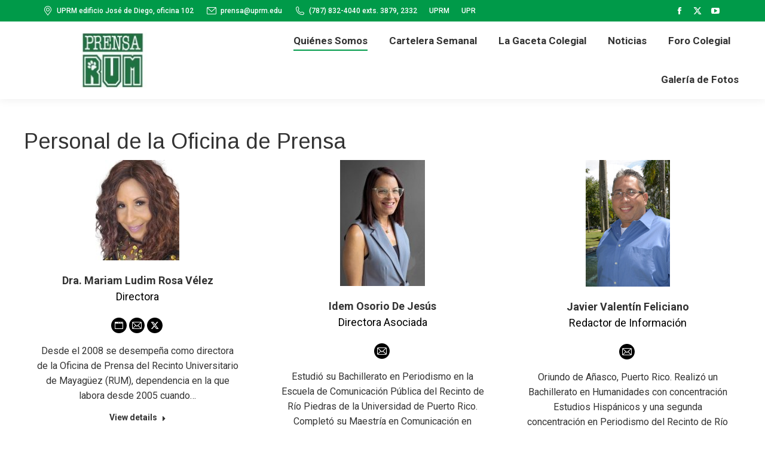

--- FILE ---
content_type: text/html; charset=UTF-8
request_url: https://www.uprm.edu/prensa/personal-de-oficina-de-prensa/
body_size: 17742
content:
<!DOCTYPE html>
<!--[if !(IE 6) | !(IE 7) | !(IE 8)  ]><!-->
<html lang="es" class="no-js">
<!--<![endif]-->
<head>
	<meta charset="UTF-8" />
				<meta name="viewport" content="width=device-width, initial-scale=1, maximum-scale=1, user-scalable=0"/>
			<meta name="theme-color" content="#000000"/>	<link rel="profile" href="https://gmpg.org/xfn/11" />
	<title>Personal de la Oficina de Prensa &#8211; Oficina de Prensa RUM</title>
<meta name='robots' content='max-image-preview:large' />
<link rel='dns-prefetch' href='//maxcdn.bootstrapcdn.com' />
<link rel='dns-prefetch' href='//use.fontawesome.com' />
<link rel='dns-prefetch' href='//fonts.googleapis.com' />
<link rel="alternate" type="application/rss+xml" title="Oficina de Prensa RUM &raquo; Feed" href="https://www.uprm.edu/prensa/feed/" />
<link rel="alternate" title="oEmbed (JSON)" type="application/json+oembed" href="https://www.uprm.edu/prensa/wp-json/oembed/1.0/embed?url=https%3A%2F%2Fwww.uprm.edu%2Fprensa%2Fpersonal-de-oficina-de-prensa%2F" />
<link rel="alternate" title="oEmbed (XML)" type="text/xml+oembed" href="https://www.uprm.edu/prensa/wp-json/oembed/1.0/embed?url=https%3A%2F%2Fwww.uprm.edu%2Fprensa%2Fpersonal-de-oficina-de-prensa%2F&#038;format=xml" />
<style id='wp-img-auto-sizes-contain-inline-css'>
img:is([sizes=auto i],[sizes^="auto," i]){contain-intrinsic-size:3000px 1500px}
/*# sourceURL=wp-img-auto-sizes-contain-inline-css */
</style>
<style id='wp-emoji-styles-inline-css'>

	img.wp-smiley, img.emoji {
		display: inline !important;
		border: none !important;
		box-shadow: none !important;
		height: 1em !important;
		width: 1em !important;
		margin: 0 0.07em !important;
		vertical-align: -0.1em !important;
		background: none !important;
		padding: 0 !important;
	}
/*# sourceURL=wp-emoji-styles-inline-css */
</style>
<style id='wp-block-library-inline-css'>
:root{--wp-block-synced-color:#7a00df;--wp-block-synced-color--rgb:122,0,223;--wp-bound-block-color:var(--wp-block-synced-color);--wp-editor-canvas-background:#ddd;--wp-admin-theme-color:#007cba;--wp-admin-theme-color--rgb:0,124,186;--wp-admin-theme-color-darker-10:#006ba1;--wp-admin-theme-color-darker-10--rgb:0,107,160.5;--wp-admin-theme-color-darker-20:#005a87;--wp-admin-theme-color-darker-20--rgb:0,90,135;--wp-admin-border-width-focus:2px}@media (min-resolution:192dpi){:root{--wp-admin-border-width-focus:1.5px}}.wp-element-button{cursor:pointer}:root .has-very-light-gray-background-color{background-color:#eee}:root .has-very-dark-gray-background-color{background-color:#313131}:root .has-very-light-gray-color{color:#eee}:root .has-very-dark-gray-color{color:#313131}:root .has-vivid-green-cyan-to-vivid-cyan-blue-gradient-background{background:linear-gradient(135deg,#00d084,#0693e3)}:root .has-purple-crush-gradient-background{background:linear-gradient(135deg,#34e2e4,#4721fb 50%,#ab1dfe)}:root .has-hazy-dawn-gradient-background{background:linear-gradient(135deg,#faaca8,#dad0ec)}:root .has-subdued-olive-gradient-background{background:linear-gradient(135deg,#fafae1,#67a671)}:root .has-atomic-cream-gradient-background{background:linear-gradient(135deg,#fdd79a,#004a59)}:root .has-nightshade-gradient-background{background:linear-gradient(135deg,#330968,#31cdcf)}:root .has-midnight-gradient-background{background:linear-gradient(135deg,#020381,#2874fc)}:root{--wp--preset--font-size--normal:16px;--wp--preset--font-size--huge:42px}.has-regular-font-size{font-size:1em}.has-larger-font-size{font-size:2.625em}.has-normal-font-size{font-size:var(--wp--preset--font-size--normal)}.has-huge-font-size{font-size:var(--wp--preset--font-size--huge)}.has-text-align-center{text-align:center}.has-text-align-left{text-align:left}.has-text-align-right{text-align:right}.has-fit-text{white-space:nowrap!important}#end-resizable-editor-section{display:none}.aligncenter{clear:both}.items-justified-left{justify-content:flex-start}.items-justified-center{justify-content:center}.items-justified-right{justify-content:flex-end}.items-justified-space-between{justify-content:space-between}.screen-reader-text{border:0;clip-path:inset(50%);height:1px;margin:-1px;overflow:hidden;padding:0;position:absolute;width:1px;word-wrap:normal!important}.screen-reader-text:focus{background-color:#ddd;clip-path:none;color:#444;display:block;font-size:1em;height:auto;left:5px;line-height:normal;padding:15px 23px 14px;text-decoration:none;top:5px;width:auto;z-index:100000}html :where(.has-border-color){border-style:solid}html :where([style*=border-top-color]){border-top-style:solid}html :where([style*=border-right-color]){border-right-style:solid}html :where([style*=border-bottom-color]){border-bottom-style:solid}html :where([style*=border-left-color]){border-left-style:solid}html :where([style*=border-width]){border-style:solid}html :where([style*=border-top-width]){border-top-style:solid}html :where([style*=border-right-width]){border-right-style:solid}html :where([style*=border-bottom-width]){border-bottom-style:solid}html :where([style*=border-left-width]){border-left-style:solid}html :where(img[class*=wp-image-]){height:auto;max-width:100%}:where(figure){margin:0 0 1em}html :where(.is-position-sticky){--wp-admin--admin-bar--position-offset:var(--wp-admin--admin-bar--height,0px)}@media screen and (max-width:600px){html :where(.is-position-sticky){--wp-admin--admin-bar--position-offset:0px}}

/*# sourceURL=wp-block-library-inline-css */
</style><link rel='stylesheet' id='wc-blocks-style-css' href='https://www.uprm.edu/prensa/wp-content/plugins/woocommerce/assets/client/blocks/wc-blocks.css?ver=wc-10.3.6' media='all' />
<style id='global-styles-inline-css'>
:root{--wp--preset--aspect-ratio--square: 1;--wp--preset--aspect-ratio--4-3: 4/3;--wp--preset--aspect-ratio--3-4: 3/4;--wp--preset--aspect-ratio--3-2: 3/2;--wp--preset--aspect-ratio--2-3: 2/3;--wp--preset--aspect-ratio--16-9: 16/9;--wp--preset--aspect-ratio--9-16: 9/16;--wp--preset--color--black: #000000;--wp--preset--color--cyan-bluish-gray: #abb8c3;--wp--preset--color--white: #FFF;--wp--preset--color--pale-pink: #f78da7;--wp--preset--color--vivid-red: #cf2e2e;--wp--preset--color--luminous-vivid-orange: #ff6900;--wp--preset--color--luminous-vivid-amber: #fcb900;--wp--preset--color--light-green-cyan: #7bdcb5;--wp--preset--color--vivid-green-cyan: #00d084;--wp--preset--color--pale-cyan-blue: #8ed1fc;--wp--preset--color--vivid-cyan-blue: #0693e3;--wp--preset--color--vivid-purple: #9b51e0;--wp--preset--color--accent: #000000;--wp--preset--color--dark-gray: #111;--wp--preset--color--light-gray: #767676;--wp--preset--gradient--vivid-cyan-blue-to-vivid-purple: linear-gradient(135deg,rgb(6,147,227) 0%,rgb(155,81,224) 100%);--wp--preset--gradient--light-green-cyan-to-vivid-green-cyan: linear-gradient(135deg,rgb(122,220,180) 0%,rgb(0,208,130) 100%);--wp--preset--gradient--luminous-vivid-amber-to-luminous-vivid-orange: linear-gradient(135deg,rgb(252,185,0) 0%,rgb(255,105,0) 100%);--wp--preset--gradient--luminous-vivid-orange-to-vivid-red: linear-gradient(135deg,rgb(255,105,0) 0%,rgb(207,46,46) 100%);--wp--preset--gradient--very-light-gray-to-cyan-bluish-gray: linear-gradient(135deg,rgb(238,238,238) 0%,rgb(169,184,195) 100%);--wp--preset--gradient--cool-to-warm-spectrum: linear-gradient(135deg,rgb(74,234,220) 0%,rgb(151,120,209) 20%,rgb(207,42,186) 40%,rgb(238,44,130) 60%,rgb(251,105,98) 80%,rgb(254,248,76) 100%);--wp--preset--gradient--blush-light-purple: linear-gradient(135deg,rgb(255,206,236) 0%,rgb(152,150,240) 100%);--wp--preset--gradient--blush-bordeaux: linear-gradient(135deg,rgb(254,205,165) 0%,rgb(254,45,45) 50%,rgb(107,0,62) 100%);--wp--preset--gradient--luminous-dusk: linear-gradient(135deg,rgb(255,203,112) 0%,rgb(199,81,192) 50%,rgb(65,88,208) 100%);--wp--preset--gradient--pale-ocean: linear-gradient(135deg,rgb(255,245,203) 0%,rgb(182,227,212) 50%,rgb(51,167,181) 100%);--wp--preset--gradient--electric-grass: linear-gradient(135deg,rgb(202,248,128) 0%,rgb(113,206,126) 100%);--wp--preset--gradient--midnight: linear-gradient(135deg,rgb(2,3,129) 0%,rgb(40,116,252) 100%);--wp--preset--font-size--small: 13px;--wp--preset--font-size--medium: 20px;--wp--preset--font-size--large: 36px;--wp--preset--font-size--x-large: 42px;--wp--preset--spacing--20: 0.44rem;--wp--preset--spacing--30: 0.67rem;--wp--preset--spacing--40: 1rem;--wp--preset--spacing--50: 1.5rem;--wp--preset--spacing--60: 2.25rem;--wp--preset--spacing--70: 3.38rem;--wp--preset--spacing--80: 5.06rem;--wp--preset--shadow--natural: 6px 6px 9px rgba(0, 0, 0, 0.2);--wp--preset--shadow--deep: 12px 12px 50px rgba(0, 0, 0, 0.4);--wp--preset--shadow--sharp: 6px 6px 0px rgba(0, 0, 0, 0.2);--wp--preset--shadow--outlined: 6px 6px 0px -3px rgb(255, 255, 255), 6px 6px rgb(0, 0, 0);--wp--preset--shadow--crisp: 6px 6px 0px rgb(0, 0, 0);}:where(.is-layout-flex){gap: 0.5em;}:where(.is-layout-grid){gap: 0.5em;}body .is-layout-flex{display: flex;}.is-layout-flex{flex-wrap: wrap;align-items: center;}.is-layout-flex > :is(*, div){margin: 0;}body .is-layout-grid{display: grid;}.is-layout-grid > :is(*, div){margin: 0;}:where(.wp-block-columns.is-layout-flex){gap: 2em;}:where(.wp-block-columns.is-layout-grid){gap: 2em;}:where(.wp-block-post-template.is-layout-flex){gap: 1.25em;}:where(.wp-block-post-template.is-layout-grid){gap: 1.25em;}.has-black-color{color: var(--wp--preset--color--black) !important;}.has-cyan-bluish-gray-color{color: var(--wp--preset--color--cyan-bluish-gray) !important;}.has-white-color{color: var(--wp--preset--color--white) !important;}.has-pale-pink-color{color: var(--wp--preset--color--pale-pink) !important;}.has-vivid-red-color{color: var(--wp--preset--color--vivid-red) !important;}.has-luminous-vivid-orange-color{color: var(--wp--preset--color--luminous-vivid-orange) !important;}.has-luminous-vivid-amber-color{color: var(--wp--preset--color--luminous-vivid-amber) !important;}.has-light-green-cyan-color{color: var(--wp--preset--color--light-green-cyan) !important;}.has-vivid-green-cyan-color{color: var(--wp--preset--color--vivid-green-cyan) !important;}.has-pale-cyan-blue-color{color: var(--wp--preset--color--pale-cyan-blue) !important;}.has-vivid-cyan-blue-color{color: var(--wp--preset--color--vivid-cyan-blue) !important;}.has-vivid-purple-color{color: var(--wp--preset--color--vivid-purple) !important;}.has-black-background-color{background-color: var(--wp--preset--color--black) !important;}.has-cyan-bluish-gray-background-color{background-color: var(--wp--preset--color--cyan-bluish-gray) !important;}.has-white-background-color{background-color: var(--wp--preset--color--white) !important;}.has-pale-pink-background-color{background-color: var(--wp--preset--color--pale-pink) !important;}.has-vivid-red-background-color{background-color: var(--wp--preset--color--vivid-red) !important;}.has-luminous-vivid-orange-background-color{background-color: var(--wp--preset--color--luminous-vivid-orange) !important;}.has-luminous-vivid-amber-background-color{background-color: var(--wp--preset--color--luminous-vivid-amber) !important;}.has-light-green-cyan-background-color{background-color: var(--wp--preset--color--light-green-cyan) !important;}.has-vivid-green-cyan-background-color{background-color: var(--wp--preset--color--vivid-green-cyan) !important;}.has-pale-cyan-blue-background-color{background-color: var(--wp--preset--color--pale-cyan-blue) !important;}.has-vivid-cyan-blue-background-color{background-color: var(--wp--preset--color--vivid-cyan-blue) !important;}.has-vivid-purple-background-color{background-color: var(--wp--preset--color--vivid-purple) !important;}.has-black-border-color{border-color: var(--wp--preset--color--black) !important;}.has-cyan-bluish-gray-border-color{border-color: var(--wp--preset--color--cyan-bluish-gray) !important;}.has-white-border-color{border-color: var(--wp--preset--color--white) !important;}.has-pale-pink-border-color{border-color: var(--wp--preset--color--pale-pink) !important;}.has-vivid-red-border-color{border-color: var(--wp--preset--color--vivid-red) !important;}.has-luminous-vivid-orange-border-color{border-color: var(--wp--preset--color--luminous-vivid-orange) !important;}.has-luminous-vivid-amber-border-color{border-color: var(--wp--preset--color--luminous-vivid-amber) !important;}.has-light-green-cyan-border-color{border-color: var(--wp--preset--color--light-green-cyan) !important;}.has-vivid-green-cyan-border-color{border-color: var(--wp--preset--color--vivid-green-cyan) !important;}.has-pale-cyan-blue-border-color{border-color: var(--wp--preset--color--pale-cyan-blue) !important;}.has-vivid-cyan-blue-border-color{border-color: var(--wp--preset--color--vivid-cyan-blue) !important;}.has-vivid-purple-border-color{border-color: var(--wp--preset--color--vivid-purple) !important;}.has-vivid-cyan-blue-to-vivid-purple-gradient-background{background: var(--wp--preset--gradient--vivid-cyan-blue-to-vivid-purple) !important;}.has-light-green-cyan-to-vivid-green-cyan-gradient-background{background: var(--wp--preset--gradient--light-green-cyan-to-vivid-green-cyan) !important;}.has-luminous-vivid-amber-to-luminous-vivid-orange-gradient-background{background: var(--wp--preset--gradient--luminous-vivid-amber-to-luminous-vivid-orange) !important;}.has-luminous-vivid-orange-to-vivid-red-gradient-background{background: var(--wp--preset--gradient--luminous-vivid-orange-to-vivid-red) !important;}.has-very-light-gray-to-cyan-bluish-gray-gradient-background{background: var(--wp--preset--gradient--very-light-gray-to-cyan-bluish-gray) !important;}.has-cool-to-warm-spectrum-gradient-background{background: var(--wp--preset--gradient--cool-to-warm-spectrum) !important;}.has-blush-light-purple-gradient-background{background: var(--wp--preset--gradient--blush-light-purple) !important;}.has-blush-bordeaux-gradient-background{background: var(--wp--preset--gradient--blush-bordeaux) !important;}.has-luminous-dusk-gradient-background{background: var(--wp--preset--gradient--luminous-dusk) !important;}.has-pale-ocean-gradient-background{background: var(--wp--preset--gradient--pale-ocean) !important;}.has-electric-grass-gradient-background{background: var(--wp--preset--gradient--electric-grass) !important;}.has-midnight-gradient-background{background: var(--wp--preset--gradient--midnight) !important;}.has-small-font-size{font-size: var(--wp--preset--font-size--small) !important;}.has-medium-font-size{font-size: var(--wp--preset--font-size--medium) !important;}.has-large-font-size{font-size: var(--wp--preset--font-size--large) !important;}.has-x-large-font-size{font-size: var(--wp--preset--font-size--x-large) !important;}
/*# sourceURL=global-styles-inline-css */
</style>

<style id='classic-theme-styles-inline-css'>
/*! This file is auto-generated */
.wp-block-button__link{color:#fff;background-color:#32373c;border-radius:9999px;box-shadow:none;text-decoration:none;padding:calc(.667em + 2px) calc(1.333em + 2px);font-size:1.125em}.wp-block-file__button{background:#32373c;color:#fff;text-decoration:none}
/*# sourceURL=/wp-includes/css/classic-themes.min.css */
</style>
<link rel='stylesheet' id='memphis-bootstrap.min.css-css' href='https://www.uprm.edu/prensa/wp-content/plugins/memphis-documents-library/bootstrap/bootstrap.min.css?ver=e6dc3a00c927b9907acb6c15205462c8' media='all' />
<link rel='stylesheet' id='font-awesome.min.css-css' href='https://use.fontawesome.com/releases/v5.2.0/css/all.css?ver=e6dc3a00c927b9907acb6c15205462c8' media='all' />
<link rel='stylesheet' id='memphis-documents.css-css' href='https://www.uprm.edu/prensa/wp-content/plugins/memphis-documents-library//memphis-documents.min.css?ver=e6dc3a00c927b9907acb6c15205462c8' media='all' />
<style id='memphis-documents.css-inline-css'>

		/*body { background: inherit; } CAN'T REMEMBER WHY I PUT THIS IN?*/
		dd, li { margin: 0; }
		#mdocs-list-table .mdocs-name { width: 15%; }
		#mdocs-list-table .mdocs-description { width: 30%; }
		#mdocs-list-table .mdocs-downloads { width: 12%; }
		#mdocs-list-table .mdocs-version { width: 9%; }
		#mdocs-list-table .mdocs-author { width: 9%; }
		#mdocs-list-table .mdocs-real-author { width: 9%; }
		#mdocs-list-table .mdocs-modified { width: 15%; }
		#mdocs-list-table .mdocs-rating { width: 10%; }
		#mdocs-list-table .mdocs-download { width: 12%; }
		#mdocs-list-table .mdocs-file-size { width: 10%; }
		#mdocs-list-table .mdocs-file-type { width: 9%; }
		#mdocs-list-table .mdocs-thumbnails { width: 9%; }
		.mdocs-download-btn-config:hover { background: #c34131; color: #ffffff; }
		.mdocs-download-btn-config { color: #ffffff; background: #d14836 ; }
		.mdocs-download-btn, .mdocs-download-btn:active { border: solid 1px #ffffff !important; color: #ffffff !important; background: #d14836 !important;  }
		.mdocs-download-btn:hover { background: #c34131 !important; color: #ffffff !important;}
		.mdocs-container table, .mdocs-show-container, .mdocs-versions-body, .mdocs-container table #desc p { font-size: 14px !important; }
		.mdocs-navbar-default { background-color: #f8f8f8; border: solid #c4c4c4 1px; }
		.mdocs-navbar-default .navbar-nav > li > a, .mdocs-navbar-default .navbar-brand { color: #777777; }
		.mdocs-navbar-default .navbar-nav > li > a:hover,
		.mdocs-navbar-default .navbar-brand:hover,
		.mdocs-navbar-default .navbar-nav > li > a:focus { color: #333333; }
		.mdocs-tooltip { list-style: none; }
		#mdocs-post-title {  }
		.entry-summary {  }
		.table > thead > tr > td.mdocs-success,
		.table > tbody > tr > td.mdocs-success,
		.table > tfoot > tr > td.mdocs-success,
		.table > thead > tr > th.mdocs-success,
		.table > tbody > tr > th.mdocs-success,
		.table > tfoot > tr > th.mdocs-success,
		.table > thead > tr.mdocs-success > td,
		.table > tbody > tr.mdocs-success > td,
		.table > tfoot > tr.mdocs-success > td,
		.table > thead > tr.mdocs-success > th,
		.table > tbody > tr.mdocs-success > th,
		.table > tfoot > tr.mdocs-success > th {
		  background-color: #dff0d8;
		}
		.table-hover > tbody > tr > td.mdocs-success:hover,
		.table-hover > tbody > tr > th.mdocs-success:hover,
		.table-hover > tbody > tr.mdocs-success:hover > td,
		.table-hover > tbody > tr:hover > .mdocs-success,
		.table-hover > tbody > tr.mdocs-success:hover > th {
		  background-color: #d0e9c6;
		}
		.table > thead > tr > td.mdocs-info,
		.table > tbody > tr > td.mdocs-info,
		.table > tfoot > tr > td.mdocs-info,
		.table > thead > tr > th.mdocs-info,
		.table > tbody > tr > th.mdocs-info,
		.table > tfoot > tr > th.mdocs-info,
		.table > thead > tr.mdocs-info > td,
		.table > tbody > tr.mdocs-info > td,
		.table > tfoot > tr.mdocs-info > td,
		.table > thead > tr.mdocs-info > th,
		.table > tbody > tr.mdocs-info > th,
		.table > tfoot > tr.mdocs-info > th {
		  background-color: #d9edf7;
		}
		.table-hover > tbody > tr > td.mdocs-info:hover,
		.table-hover > tbody > tr > th.mdocs-info:hover,
		.table-hover > tbody > tr.mdocs-info:hover > td,
		.table-hover > tbody > tr:hover > .mdocs-info,
		.table-hover > tbody > tr.mdocs-info:hover > th {
		  background-color: #c4e3f3;
		}
		.mdocs table td,.mdocs table th { border: none; }
		.mdocs a { text-decoration: none !important; }
		.form-group-lg select.form-control { line-height: inherit !important; }
	
/*# sourceURL=memphis-documents.css-inline-css */
</style>
<style id='woocommerce-inline-inline-css'>
.woocommerce form .form-row .required { visibility: visible; }
/*# sourceURL=woocommerce-inline-inline-css */
</style>
<link rel='stylesheet' id='brands-styles-css' href='https://www.uprm.edu/prensa/wp-content/plugins/woocommerce/assets/css/brands.css?ver=10.3.6' media='all' />
<link rel='stylesheet' id='the7-font-css' href='https://www.uprm.edu/prensa/wp-content/themes/dt-the7/fonts/icomoon-the7-font/icomoon-the7-font.min.css?ver=14.0.1' media='all' />
<link rel='stylesheet' id='the7-awesome-fonts-css' href='https://www.uprm.edu/prensa/wp-content/themes/dt-the7/fonts/FontAwesome/css/all.min.css?ver=14.0.1' media='all' />
<link rel='stylesheet' id='the7-awesome-fonts-back-css' href='https://www.uprm.edu/prensa/wp-content/themes/dt-the7/fonts/FontAwesome/back-compat.min.css?ver=14.0.1' media='all' />
<link rel='stylesheet' id='the7-Defaults-css' href='https://www.uprm.edu/prensa/wp-content/uploads/sites/18/smile_fonts/Defaults/Defaults.css?ver=6.9' media='all' />
<link rel='stylesheet' id='tablepress-default-css' href='https://www.uprm.edu/prensa/wp-content/plugins/tablepress/css/build/default.css?ver=3.2.5' media='all' />
<link rel='stylesheet' id='js_composer_front-css' href='https://www.uprm.edu/prensa/wp-content/plugins/js_composer/assets/css/js_composer.min.css?ver=8.7.2' media='all' />
<link rel='stylesheet' id='dt-web-fonts-css' href='https://fonts.googleapis.com/css?family=Roboto:400,500,600,700%7CRoboto+Condensed:400,600,700%7CSource+Sans+Pro:400,600,700' media='all' />
<link rel='stylesheet' id='dt-main-css' href='https://www.uprm.edu/prensa/wp-content/themes/dt-the7/css/main.min.css?ver=14.0.1' media='all' />
<style id='dt-main-inline-css'>
body #load {
  display: block;
  height: 100%;
  overflow: hidden;
  position: fixed;
  width: 100%;
  z-index: 9901;
  opacity: 1;
  visibility: visible;
  transition: all .35s ease-out;
}
.load-wrap {
  width: 100%;
  height: 100%;
  background-position: center center;
  background-repeat: no-repeat;
  text-align: center;
  display: -ms-flexbox;
  display: -ms-flex;
  display: flex;
  -ms-align-items: center;
  -ms-flex-align: center;
  align-items: center;
  -ms-flex-flow: column wrap;
  flex-flow: column wrap;
  -ms-flex-pack: center;
  -ms-justify-content: center;
  justify-content: center;
}
.load-wrap > svg {
  position: absolute;
  top: 50%;
  left: 50%;
  transform: translate(-50%,-50%);
}
#load {
  background: var(--the7-elementor-beautiful-loading-bg,#000000);
  --the7-beautiful-spinner-color2: var(--the7-beautiful-spinner-color,#ffffff);
}

/*# sourceURL=dt-main-inline-css */
</style>
<link rel='stylesheet' id='the7-custom-scrollbar-css' href='https://www.uprm.edu/prensa/wp-content/themes/dt-the7/lib/custom-scrollbar/custom-scrollbar.min.css?ver=14.0.1' media='all' />
<link rel='stylesheet' id='the7-wpbakery-css' href='https://www.uprm.edu/prensa/wp-content/themes/dt-the7/css/wpbakery.min.css?ver=14.0.1' media='all' />
<link rel='stylesheet' id='the7-core-css' href='https://www.uprm.edu/prensa/wp-content/plugins/dt-the7-core/assets/css/post-type.min.css?ver=2.7.12' media='all' />
<link rel='stylesheet' id='the7-css-vars-css' href='https://www.uprm.edu/prensa/wp-content/uploads/sites/18/the7-css/css-vars.css?ver=1e447551825a' media='all' />
<link rel='stylesheet' id='dt-custom-css' href='https://www.uprm.edu/prensa/wp-content/uploads/sites/18/the7-css/custom.css?ver=1e447551825a' media='all' />
<link rel='stylesheet' id='wc-dt-custom-css' href='https://www.uprm.edu/prensa/wp-content/uploads/sites/18/the7-css/compatibility/wc-dt-custom.css?ver=1e447551825a' media='all' />
<link rel='stylesheet' id='dt-media-css' href='https://www.uprm.edu/prensa/wp-content/uploads/sites/18/the7-css/media.css?ver=1e447551825a' media='all' />
<link rel='stylesheet' id='the7-mega-menu-css' href='https://www.uprm.edu/prensa/wp-content/uploads/sites/18/the7-css/mega-menu.css?ver=1e447551825a' media='all' />
<link rel='stylesheet' id='the7-elements-albums-portfolio-css' href='https://www.uprm.edu/prensa/wp-content/uploads/sites/18/the7-css/the7-elements-albums-portfolio.css?ver=1e447551825a' media='all' />
<link rel='stylesheet' id='the7-elements-css' href='https://www.uprm.edu/prensa/wp-content/uploads/sites/18/the7-css/post-type-dynamic.css?ver=1e447551825a' media='all' />
<link rel='stylesheet' id='style-css' href='https://www.uprm.edu/prensa/wp-content/themes/dt-the7/style.css?ver=14.0.1' media='all' />
<!--[if !IE]><!-->
<link rel='stylesheet' id='tablepress-responsive-css' href='https://www.uprm.edu/prensa/wp-content/plugins/tablepress-responsive-tables/tablepress-responsive.min.css?ver=1.1' media='all' />
<!--<![endif]-->
<script src="https://www.uprm.edu/prensa/wp-includes/js/jquery/jquery.min.js?ver=3.7.1" id="jquery-core-js"></script>
<script src="https://www.uprm.edu/prensa/wp-includes/js/jquery/jquery-migrate.min.js?ver=3.4.1" id="jquery-migrate-js"></script>
<script src="https://www.uprm.edu/prensa/wp-content/plugins/stop-user-enumeration/frontend/js/frontend.js?ver=1.7.5" id="stop-user-enumeration-js" defer data-wp-strategy="defer"></script>
<script src="//maxcdn.bootstrapcdn.com/bootstrap/3.3.7/js/bootstrap.min.js?ver=e6dc3a00c927b9907acb6c15205462c8" id="bootstrap.min.js-js"></script>
<script id="memphis-documents.js-js-extra">
var mdocs_js = {"version_file":"You are about to delete this file.  Once deleted you will lose this file!\n\n'Cancel' to stop, 'OK' to delete.","version_delete":"You are about to delete this version.  Once deleted you will lose this version of the file!\n\n'Cancel' to stop, 'OK' to delete.","category_delete":"You are about to delete this folder.  Any file in this folder will be lost!\n\n'Cancel' to stop, 'OK' to delete.","remove":"Remove","new_category":"New Folder","leave_page":"Are you sure you want to navigate away from this page?","category_support":"Currently Memphis Documents Library only supports two sub categories.","restore_warning":"Are you sure you want continue.  All you files, posts and directories will be delete.","add_folder":"Add mDocs Folder","update_doc":"Updating Document","update_doc_btn":"Update Document","add_doc":"Adding Document","add_doc_btn":"Add Document","current_file":"Current File","patch_text_3_0_1":"UPDATE HAS STARTER, DO NOT LEAVE THIS PAGE!","patch_text_3_0_2":"Go grab a coffee this my take awhile.","create_export_file":"Creating the export file, please be patient.","export_creation_complete_starting_download":"Export file creation complete, staring download of zip file.","sharing":"Sharing","download_page":"Download Page","direct_download":"Direct Download","levels":"2","blog_id":"18","plugin_url":"https://www.uprm.edu/prensa/wp-content/plugins/memphis-documents-library/","ajaxurl":"https://www.uprm.edu/prensa/wp-admin/admin-ajax.php","dropdown_toggle_fix":"","mdocs_debug":"","mdocs_debug_text":"MDOCS DEVELOPMENT VERSION\u003Cbr\u003E[ ALL ERRORS ARE BEING REPORTED ]","mdocs_ajax_nonce":"0ab8cb0cc8","mdocs_is_admin":"","add_file":"Add mDocs File"};
//# sourceURL=memphis-documents.js-js-extra
</script>
<script src="https://www.uprm.edu/prensa/wp-content/plugins/memphis-documents-library//memphis-documents.min.js?ver=e6dc3a00c927b9907acb6c15205462c8" id="memphis-documents.js-js"></script>
<script src="https://www.uprm.edu/prensa/wp-content/plugins/woocommerce/assets/js/jquery-blockui/jquery.blockUI.min.js?ver=2.7.0-wc.10.3.6" id="wc-jquery-blockui-js" data-wp-strategy="defer"></script>
<script id="wc-add-to-cart-js-extra">
var wc_add_to_cart_params = {"ajax_url":"https://www.uprm.edu/prensa/wp-admin/admin-ajax.php","wc_ajax_url":"/prensa/?wc-ajax=%%endpoint%%","i18n_view_cart":"View cart","cart_url":"https://www.uprm.edu/prensa/cart/","is_cart":"","cart_redirect_after_add":"no"};
//# sourceURL=wc-add-to-cart-js-extra
</script>
<script src="https://www.uprm.edu/prensa/wp-content/plugins/woocommerce/assets/js/frontend/add-to-cart.min.js?ver=10.3.6" id="wc-add-to-cart-js" data-wp-strategy="defer"></script>
<script src="https://www.uprm.edu/prensa/wp-content/plugins/woocommerce/assets/js/js-cookie/js.cookie.min.js?ver=2.1.4-wc.10.3.6" id="wc-js-cookie-js" defer data-wp-strategy="defer"></script>
<script id="woocommerce-js-extra">
var woocommerce_params = {"ajax_url":"https://www.uprm.edu/prensa/wp-admin/admin-ajax.php","wc_ajax_url":"/prensa/?wc-ajax=%%endpoint%%","i18n_password_show":"Show password","i18n_password_hide":"Hide password"};
//# sourceURL=woocommerce-js-extra
</script>
<script src="https://www.uprm.edu/prensa/wp-content/plugins/woocommerce/assets/js/frontend/woocommerce.min.js?ver=10.3.6" id="woocommerce-js" defer data-wp-strategy="defer"></script>
<script src="https://www.uprm.edu/prensa/wp-content/plugins/js_composer/assets/js/vendors/woocommerce-add-to-cart.js?ver=8.7.2" id="vc_woocommerce-add-to-cart-js-js"></script>
<script id="dt-above-fold-js-extra">
var dtLocal = {"themeUrl":"https://www.uprm.edu/prensa/wp-content/themes/dt-the7","passText":"To view this protected post, enter the password below:","moreButtonText":{"loading":"Loading...","loadMore":"Load more"},"postID":"19","ajaxurl":"https://www.uprm.edu/prensa/wp-admin/admin-ajax.php","REST":{"baseUrl":"https://www.uprm.edu/prensa/wp-json/the7/v1","endpoints":{"sendMail":"/send-mail"}},"contactMessages":{"required":"One or more fields have an error. Please check and try again.","terms":"Please accept the privacy policy.","fillTheCaptchaError":"Please, fill the captcha."},"captchaSiteKey":"","ajaxNonce":"ca428e77e5","pageData":{"type":"page","template":"page","layout":null},"themeSettings":{"smoothScroll":"off","lazyLoading":false,"desktopHeader":{"height":100},"ToggleCaptionEnabled":"disabled","ToggleCaption":"Navigation","floatingHeader":{"showAfter":140,"showMenu":true,"height":60,"logo":{"showLogo":true,"html":"\u003Cimg class=\" preload-me\" src=\"https://www.uprm.edu/prensa/wp-content/uploads/sites/18/2019/07/LOGO-prensa3.jpg\" srcset=\"https://www.uprm.edu/prensa/wp-content/uploads/sites/18/2019/07/LOGO-prensa3.jpg 305w, https://www.uprm.edu/prensa/wp-content/uploads/sites/18/2019/07/LOGO-prensa3.jpg 305w\" width=\"305\" height=\"95\"   sizes=\"305px\" alt=\"Oficina de Prensa RUM\" /\u003E","url":"https://www.uprm.edu/prensa/"}},"topLine":{"floatingTopLine":{"logo":{"showLogo":false,"html":""}}},"mobileHeader":{"firstSwitchPoint":1050,"secondSwitchPoint":778,"firstSwitchPointHeight":80,"secondSwitchPointHeight":60,"mobileToggleCaptionEnabled":"disabled","mobileToggleCaption":"Menu"},"stickyMobileHeaderFirstSwitch":{"logo":{"html":"\u003Cimg class=\" preload-me\" src=\"https://www.uprm.edu/prensa/wp-content/uploads/sites/18/2019/07/LOGO-prensa3.jpg\" srcset=\"https://www.uprm.edu/prensa/wp-content/uploads/sites/18/2019/07/LOGO-prensa3.jpg 305w, https://www.uprm.edu/prensa/wp-content/uploads/sites/18/2019/07/LOGO-prensa3.jpg 305w\" width=\"305\" height=\"95\"   sizes=\"305px\" alt=\"Oficina de Prensa RUM\" /\u003E"}},"stickyMobileHeaderSecondSwitch":{"logo":{"html":"\u003Cimg class=\" preload-me\" src=\"https://www.uprm.edu/prensa/wp-content/uploads/sites/18/2019/07/LOGO-prensa3.jpg\" srcset=\"https://www.uprm.edu/prensa/wp-content/uploads/sites/18/2019/07/LOGO-prensa3.jpg 305w, https://www.uprm.edu/prensa/wp-content/uploads/sites/18/2019/07/LOGO-prensa3.jpg 305w\" width=\"305\" height=\"95\"   sizes=\"305px\" alt=\"Oficina de Prensa RUM\" /\u003E"}},"sidebar":{"switchPoint":990},"boxedWidth":"1300px"},"VCMobileScreenWidth":"768","wcCartFragmentHash":"d4d6de9de67f64eedbf577dd24f23817"};
var dtShare = {"shareButtonText":{"facebook":"Share on Facebook","twitter":"Share on X","pinterest":"Pin it","linkedin":"Share on Linkedin","whatsapp":"Share on Whatsapp"},"overlayOpacity":"85"};
//# sourceURL=dt-above-fold-js-extra
</script>
<script src="https://www.uprm.edu/prensa/wp-content/themes/dt-the7/js/above-the-fold.min.js?ver=14.0.1" id="dt-above-fold-js"></script>
<script src="https://www.uprm.edu/prensa/wp-content/themes/dt-the7/js/compatibility/woocommerce/woocommerce.min.js?ver=14.0.1" id="dt-woocommerce-js"></script>
<script></script><link rel="EditURI" type="application/rsd+xml" title="RSD" href="https://www.uprm.edu/prensa/xmlrpc.php?rsd" />
<meta name="generator" content="WordPress 6.9" />
<meta name="generator" content="WooCommerce 10.3.6" />
<link rel="canonical" href="https://www.uprm.edu/prensa/personal-de-oficina-de-prensa/" />
<link rel='shortlink' href='https://www.uprm.edu/prensa/?p=19' />
<script type="application/x-javascript">
	jQuery( document ).ready(function() {
		if(typeof mdocs_wp == 'function') mdocs_wp();
	});	
</script>
<meta property="og:site_name" content="Oficina de Prensa RUM" />
<meta property="og:title" content="Personal de la Oficina de Prensa" />
<meta property="og:url" content="https://www.uprm.edu/prensa/personal-de-oficina-de-prensa/" />
<meta property="og:type" content="article" />
	<noscript><style>.woocommerce-product-gallery{ opacity: 1 !important; }</style></noscript>
	<meta name="generator" content="Powered by WPBakery Page Builder - drag and drop page builder for WordPress."/>
<meta name="generator" content="Powered by Slider Revolution 6.7.38 - responsive, Mobile-Friendly Slider Plugin for WordPress with comfortable drag and drop interface." />
<script type="text/javascript" id="the7-loader-script">
document.addEventListener("DOMContentLoaded", function(event) {
	var load = document.getElementById("load");
	if(!load.classList.contains('loader-removed')){
		var removeLoading = setTimeout(function() {
			load.className += " loader-removed";
		}, 300);
	}
});
</script>
		<link rel="icon" href="https://www.uprm.edu/prensa/wp-content/uploads/sites/28/2018/09/paw_logo.jpg" type="image/jpeg" sizes="16x16"/><link rel="icon" href="https://www.uprm.edu/prensa/wp-content/uploads/sites/28/2018/09/paw_logo.jpg" type="image/jpeg" sizes="32x32"/><script>function setREVStartSize(e){
			//window.requestAnimationFrame(function() {
				window.RSIW = window.RSIW===undefined ? window.innerWidth : window.RSIW;
				window.RSIH = window.RSIH===undefined ? window.innerHeight : window.RSIH;
				try {
					var pw = document.getElementById(e.c).parentNode.offsetWidth,
						newh;
					pw = pw===0 || isNaN(pw) || (e.l=="fullwidth" || e.layout=="fullwidth") ? window.RSIW : pw;
					e.tabw = e.tabw===undefined ? 0 : parseInt(e.tabw);
					e.thumbw = e.thumbw===undefined ? 0 : parseInt(e.thumbw);
					e.tabh = e.tabh===undefined ? 0 : parseInt(e.tabh);
					e.thumbh = e.thumbh===undefined ? 0 : parseInt(e.thumbh);
					e.tabhide = e.tabhide===undefined ? 0 : parseInt(e.tabhide);
					e.thumbhide = e.thumbhide===undefined ? 0 : parseInt(e.thumbhide);
					e.mh = e.mh===undefined || e.mh=="" || e.mh==="auto" ? 0 : parseInt(e.mh,0);
					if(e.layout==="fullscreen" || e.l==="fullscreen")
						newh = Math.max(e.mh,window.RSIH);
					else{
						e.gw = Array.isArray(e.gw) ? e.gw : [e.gw];
						for (var i in e.rl) if (e.gw[i]===undefined || e.gw[i]===0) e.gw[i] = e.gw[i-1];
						e.gh = e.el===undefined || e.el==="" || (Array.isArray(e.el) && e.el.length==0)? e.gh : e.el;
						e.gh = Array.isArray(e.gh) ? e.gh : [e.gh];
						for (var i in e.rl) if (e.gh[i]===undefined || e.gh[i]===0) e.gh[i] = e.gh[i-1];
											
						var nl = new Array(e.rl.length),
							ix = 0,
							sl;
						e.tabw = e.tabhide>=pw ? 0 : e.tabw;
						e.thumbw = e.thumbhide>=pw ? 0 : e.thumbw;
						e.tabh = e.tabhide>=pw ? 0 : e.tabh;
						e.thumbh = e.thumbhide>=pw ? 0 : e.thumbh;
						for (var i in e.rl) nl[i] = e.rl[i]<window.RSIW ? 0 : e.rl[i];
						sl = nl[0];
						for (var i in nl) if (sl>nl[i] && nl[i]>0) { sl = nl[i]; ix=i;}
						var m = pw>(e.gw[ix]+e.tabw+e.thumbw) ? 1 : (pw-(e.tabw+e.thumbw)) / (e.gw[ix]);
						newh =  (e.gh[ix] * m) + (e.tabh + e.thumbh);
					}
					var el = document.getElementById(e.c);
					if (el!==null && el) el.style.height = newh+"px";
					el = document.getElementById(e.c+"_wrapper");
					if (el!==null && el) {
						el.style.height = newh+"px";
						el.style.display = "block";
					}
				} catch(e){
					console.log("Failure at Presize of Slider:" + e)
				}
			//});
		  };</script>
<style type="text/css" data-type="vc_shortcodes-default-css">.vc_do_custom_heading{margin-bottom:0.625rem;margin-top:0;}</style><noscript><style> .wpb_animate_when_almost_visible { opacity: 1; }</style></noscript><link rel='stylesheet' id='the7-stripes-css' href='https://www.uprm.edu/prensa/wp-content/uploads/sites/18/the7-css/legacy/stripes.css?ver=1e447551825a' media='all' />
<link rel='stylesheet' id='vc_google_fonts_arimoregularitalic700700italic-css' href='https://fonts.googleapis.com/css?family=Arimo%3Aregular%2Citalic%2C700%2C700italic&#038;ver=8.7.2' media='all' />
<link rel='stylesheet' id='rs-plugin-settings-css' href='//www.uprm.edu/prensa/wp-content/plugins/revslider/sr6/assets/css/rs6.css?ver=6.7.38' media='all' />
<style id='rs-plugin-settings-inline-css'>
#rs-demo-id {}
/*# sourceURL=rs-plugin-settings-inline-css */
</style>
</head>
<body id="the7-body" class="wp-singular page-template-default page page-id-19 wp-embed-responsive wp-theme-dt-the7 theme-dt-the7 the7-core-ver-2.7.12 woocommerce-no-js title-off boxed-layout dt-responsive-on right-mobile-menu-close-icon ouside-menu-close-icon mobile-hamburger-close-bg-enable mobile-hamburger-close-bg-hover-enable  fade-medium-mobile-menu-close-icon fade-medium-menu-close-icon srcset-enabled btn-flat custom-btn-color custom-btn-hover-color phantom-fade phantom-shadow-decoration phantom-custom-logo-on sticky-mobile-header top-header first-switch-logo-center first-switch-menu-left second-switch-logo-right second-switch-menu-left layzr-loading-on popup-message-style the7-ver-14.0.1 dt-fa-compatibility wpb-js-composer js-comp-ver-8.7.2 vc_responsive">
<!-- The7 14.0.1 -->
<div id="load" class="ring-loader">
	<div class="load-wrap">
<style type="text/css">
    .the7-spinner {
        width: 72px;
        height: 72px;
        position: relative;
    }
    .the7-spinner > div {
        border-radius: 50%;
        width: 9px;
        left: 0;
        box-sizing: border-box;
        display: block;
        position: absolute;
        border: 9px solid #fff;
        width: 72px;
        height: 72px;
    }
    .the7-spinner-ring-bg{
        opacity: 0.25;
    }
    div.the7-spinner-ring {
        animation: spinner-animation 0.8s cubic-bezier(1, 1, 1, 1) infinite;
        border-color:var(--the7-beautiful-spinner-color2) transparent transparent transparent;
    }

    @keyframes spinner-animation{
        from{
            transform: rotate(0deg);
        }
        to {
            transform: rotate(360deg);
        }
    }
</style>

<div class="the7-spinner">
    <div class="the7-spinner-ring-bg"></div>
    <div class="the7-spinner-ring"></div>
</div></div>
</div>
<div id="page" class="boxed">
	<a class="skip-link screen-reader-text" href="#content">Skip to content</a>

<div class="masthead inline-header right widgets full-height full-width shadow-decoration shadow-mobile-header-decoration small-mobile-menu-icon dt-parent-menu-clickable show-sub-menu-on-hover show-device-logo show-mobile-logo" >

	<div class="top-bar top-bar-line-hide">
	<div class="top-bar-bg" ></div>
	<div class="left-widgets mini-widgets"><a href="https://www.uprm.edu/portales/mapa/" class="mini-contacts address show-on-desktop in-top-bar-left in-menu-second-switch"><i class="fa-fw the7-mw-icon-address"></i>UPRM edificio José de Diego, oficina 102</a><a href="mailto:prensa@uprm.edu" class="mini-contacts email show-on-desktop near-logo-first-switch in-menu-second-switch"><i class="fa-fw icomoon-the7-font-the7-mail-03"></i>prensa@uprm.edu</a><span class="mini-contacts phone show-on-desktop in-top-bar-left in-menu-second-switch"><i class="fa-fw the7-mw-icon-phone"></i>(787) 832-4040 exts. 3879, 2332</span><div class="mini-nav show-on-desktop near-logo-first-switch in-menu-second-switch list-type-menu list-type-menu-first-switch list-type-menu-second-switch"><ul id="top-menu"><li class="menu-item menu-item-type-custom menu-item-object-custom menu-item-1226 first depth-0"><a href='https://www.uprm.edu' target='_blank' data-level='1'><span class="menu-item-text"><span class="menu-text">UPRM</span></span></a></li> <li class="menu-item menu-item-type-custom menu-item-object-custom menu-item-1227 last depth-0"><a href='https://www.upr.edu' target='_blank' data-level='1'><span class="menu-item-text"><span class="menu-text">UPR</span></span></a></li> </ul><div class="menu-select"><span class="customSelect1"><span class="customSelectInner"><i class=" the7-mw-icon-dropdown-menu-bold"></i>Superior</span></span></div></div></div><div class="right-widgets mini-widgets"><div class="soc-ico show-on-desktop in-top-bar-right in-menu-second-switch custom-bg disabled-border border-off hover-custom-bg hover-disabled-border  hover-border-off"><a title="Facebook page opens in new window" href="https://www.facebook.com/RecintoUniversitariodeMayaguez" target="_blank" class="facebook"><span class="soc-font-icon"></span><span class="screen-reader-text">Facebook page opens in new window</span></a><a title="X page opens in new window" href="https://twitter.com/PrensaRUM" target="_blank" class="twitter"><span class="soc-font-icon"></span><span class="screen-reader-text">X page opens in new window</span></a><a title="YouTube page opens in new window" href="https://www.youtube.com/videocolegio" target="_blank" class="you-tube"><span class="soc-font-icon"></span><span class="screen-reader-text">YouTube page opens in new window</span></a></div></div></div>

	<header class="header-bar" role="banner">

		<div class="branding">
	<div id="site-title" class="assistive-text">Oficina de Prensa RUM</div>
	<div id="site-description" class="assistive-text">Divulgamos y promovemos el quehacer académico, administrativo, cultural y deportivo del Recinto Universitario de Mayagüez a través de los medios de comunicación internos y externos.</div>
	<a class="" href="https://www.uprm.edu/prensa/"><img class=" preload-me" src="https://www.uprm.edu/prensa/wp-content/uploads/sites/18/2019/07/LOGO-prensa3.jpg" srcset="https://www.uprm.edu/prensa/wp-content/uploads/sites/18/2019/07/LOGO-prensa3.jpg 305w, https://www.uprm.edu/prensa/wp-content/uploads/sites/18/2019/07/LOGO-prensa3.jpg 305w" width="305" height="95"   sizes="305px" alt="Oficina de Prensa RUM" /><img class="mobile-logo preload-me" src="https://www.uprm.edu/prensa/wp-content/uploads/sites/18/2019/07/LOGO-prensa3.jpg" srcset="https://www.uprm.edu/prensa/wp-content/uploads/sites/18/2019/07/LOGO-prensa3.jpg 305w, https://www.uprm.edu/prensa/wp-content/uploads/sites/18/2019/07/LOGO-prensa3.jpg 305w" width="305" height="95"   sizes="305px" alt="Oficina de Prensa RUM" /></a></div>

		<ul id="primary-menu" class="main-nav underline-decoration upwards-line outside-item-remove-margin"><li class="menu-item menu-item-type-post_type menu-item-object-page menu-item-home current-menu-ancestor current-menu-parent current_page_parent current_page_ancestor menu-item-has-children menu-item-68 act first has-children depth-0"><a href='https://www.uprm.edu/prensa/' data-level='1' aria-haspopup='true' aria-expanded='false'><span class="menu-item-text"><span class="menu-text">Quiénes Somos</span></span></a><ul class="sub-nav hover-style-bg level-arrows-on" role="group"><li class="menu-item menu-item-type-post_type menu-item-object-page menu-item-home menu-item-69 first depth-1"><a href='https://www.uprm.edu/prensa/' data-level='2'><span class="menu-item-text"><span class="menu-text">Inicio</span></span></a></li> <li class="menu-item menu-item-type-post_type menu-item-object-page current-menu-item page_item page-item-19 current_page_item menu-item-66 act depth-1"><a href='https://www.uprm.edu/prensa/personal-de-oficina-de-prensa/' data-level='2'><span class="menu-item-text"><span class="menu-text">Personal</span></span></a></li> <li class="menu-item menu-item-type-post_type menu-item-object-page menu-item-67 depth-1"><a href='https://www.uprm.edu/prensa/funciones-de-la-oficina-de-prensa/' data-level='2'><span class="menu-item-text"><span class="menu-text">Funciones de la Oficina de Prensa</span></span></a></li> </ul></li> <li class="menu-item menu-item-type-post_type menu-item-object-page menu-item-84 depth-0"><a href='https://www.uprm.edu/prensa/cartelera-semanal-2-2/' data-level='1'><span class="menu-item-text"><span class="menu-text">Cartelera Semanal</span></span></a></li> <li class="menu-item menu-item-type-custom menu-item-object-custom menu-item-70 depth-0"><a href='https://www.uprm.edu/gaceta/' data-level='1'><span class="menu-item-text"><span class="menu-text">La Gaceta Colegial</span></span></a></li> <li class="menu-item menu-item-type-custom menu-item-object-custom menu-item-71 depth-0"><a href='https://www.uprm.edu/portada/noticias/' data-level='1'><span class="menu-item-text"><span class="menu-text">Noticias</span></span></a></li> <li class="menu-item menu-item-type-post_type menu-item-object-page menu-item-75 depth-0"><a href='https://www.uprm.edu/prensa/foro-colegial/' data-level='1'><span class="menu-item-text"><span class="menu-text">Foro Colegial</span></span></a></li> <li class="menu-item menu-item-type-post_type menu-item-object-page menu-item-78 last depth-0"><a href='https://www.uprm.edu/prensa/galeria-de-fotos/' data-level='1'><span class="menu-item-text"><span class="menu-text">Galería de Fotos</span></span></a></li> </ul>
		
	</header>

</div>
<div role="navigation" aria-label="Main Menu" class="dt-mobile-header mobile-menu-show-divider">
	<div class="dt-close-mobile-menu-icon" aria-label="Close" role="button" tabindex="0"><div class="close-line-wrap"><span class="close-line"></span><span class="close-line"></span><span class="close-line"></span></div></div>	<ul id="mobile-menu" class="mobile-main-nav">
		<li class="menu-item menu-item-type-post_type menu-item-object-page menu-item-home current-menu-ancestor current-menu-parent current_page_parent current_page_ancestor menu-item-has-children menu-item-68 act first has-children depth-0"><a href='https://www.uprm.edu/prensa/' data-level='1' aria-haspopup='true' aria-expanded='false'><span class="menu-item-text"><span class="menu-text">Quiénes Somos</span></span></a><ul class="sub-nav hover-style-bg level-arrows-on" role="group"><li class="menu-item menu-item-type-post_type menu-item-object-page menu-item-home menu-item-69 first depth-1"><a href='https://www.uprm.edu/prensa/' data-level='2'><span class="menu-item-text"><span class="menu-text">Inicio</span></span></a></li> <li class="menu-item menu-item-type-post_type menu-item-object-page current-menu-item page_item page-item-19 current_page_item menu-item-66 act depth-1"><a href='https://www.uprm.edu/prensa/personal-de-oficina-de-prensa/' data-level='2'><span class="menu-item-text"><span class="menu-text">Personal</span></span></a></li> <li class="menu-item menu-item-type-post_type menu-item-object-page menu-item-67 depth-1"><a href='https://www.uprm.edu/prensa/funciones-de-la-oficina-de-prensa/' data-level='2'><span class="menu-item-text"><span class="menu-text">Funciones de la Oficina de Prensa</span></span></a></li> </ul></li> <li class="menu-item menu-item-type-post_type menu-item-object-page menu-item-84 depth-0"><a href='https://www.uprm.edu/prensa/cartelera-semanal-2-2/' data-level='1'><span class="menu-item-text"><span class="menu-text">Cartelera Semanal</span></span></a></li> <li class="menu-item menu-item-type-custom menu-item-object-custom menu-item-70 depth-0"><a href='https://www.uprm.edu/gaceta/' data-level='1'><span class="menu-item-text"><span class="menu-text">La Gaceta Colegial</span></span></a></li> <li class="menu-item menu-item-type-custom menu-item-object-custom menu-item-71 depth-0"><a href='https://www.uprm.edu/portada/noticias/' data-level='1'><span class="menu-item-text"><span class="menu-text">Noticias</span></span></a></li> <li class="menu-item menu-item-type-post_type menu-item-object-page menu-item-75 depth-0"><a href='https://www.uprm.edu/prensa/foro-colegial/' data-level='1'><span class="menu-item-text"><span class="menu-text">Foro Colegial</span></span></a></li> <li class="menu-item menu-item-type-post_type menu-item-object-page menu-item-78 last depth-0"><a href='https://www.uprm.edu/prensa/galeria-de-fotos/' data-level='1'><span class="menu-item-text"><span class="menu-text">Galería de Fotos</span></span></a></li> 	</ul>
	<div class='mobile-mini-widgets-in-menu'></div>
</div>



<div id="main" class="sidebar-none sidebar-divider-vertical">

	
	<div class="main-gradient"></div>
	<div class="wf-wrap">
	<div class="wf-container-main">

	


	<div id="content" class="content" role="main">

		<div class="wpb-content-wrapper"><div class="vc_row wpb_row vc_row-fluid dt-default" style="margin-top: 0px;margin-bottom: 0px"><div class="wpb_column vc_column_container vc_col-sm-12"><div class="vc_column-inner"><div class="wpb_wrapper"><h2 style="text-align: left;font-family:Arimo;font-weight:400;font-style:normal" class="vc_custom_heading vc_do_custom_heading" >Personal de la Oficina de Prensa</h2></div></div></div></div><div class="vc_row wpb_row vc_row-fluid dt-default" style="margin-top: 0px;margin-bottom: 0px"><div class="wpb_column vc_column_container vc_col-sm-12"><div class="vc_column-inner"><div class="wpb_wrapper"><style type="text/css" data-type="the7_shortcodes-inline-css">.dt-team-shortcode.team-masonry-shortcode-id-950d7c364cef7194a0a949982a4fed13 .team-desc {
  padding: 20px 20px 20px 20px;
}
.dt-team-shortcode.team-masonry-shortcode-id-950d7c364cef7194a0a949982a4fed13 .team-author-name,
.dt-team-shortcode.team-masonry-shortcode-id-950d7c364cef7194a0a949982a4fed13 .team-author-name a {
  margin-bottom: 0px;
  font-weight: bold;
}
.dt-team-shortcode.team-masonry-shortcode-id-950d7c364cef7194a0a949982a4fed13 .team-author p {
  margin-bottom: 10px;
}
.dt-team-shortcode.team-masonry-shortcode-id-950d7c364cef7194a0a949982a4fed13  .team-media {
  padding: 0px 0px 0px 0px;
}
.dt-team-shortcode.team-masonry-shortcode-id-950d7c364cef7194a0a949982a4fed13 .dt-css-grid .team-media img {
  max-width: 100%;
}
.dt-team-shortcode.team-masonry-shortcode-id-950d7c364cef7194a0a949982a4fed13 .team-content {
  margin-bottom: 5px;
}
.dt-team-shortcode.team-masonry-shortcode-id-950d7c364cef7194a0a949982a4fed13  .team-media,
.dt-team-shortcode.team-masonry-shortcode-id-950d7c364cef7194a0a949982a4fed13  .team-media a.rollover,
.dt-team-shortcode.team-masonry-shortcode-id-950d7c364cef7194a0a949982a4fed13  .team-media a.rollover *,
.dt-team-shortcode.team-masonry-shortcode-id-950d7c364cef7194a0a949982a4fed13  .team-media img {
  border-radius: 0px;
}
.dt-team-shortcode.team-masonry-shortcode-id-950d7c364cef7194a0a949982a4fed13 .soc-ico {
  margin-bottom: 15px;
}
.dt-team-shortcode.team-masonry-shortcode-id-950d7c364cef7194a0a949982a4fed13 .soc-ico a {
  min-width: 26px;
  min-height: 26px;
  font-size: 16px;
  border-radius: 100px;
}
.dt-team-shortcode.team-masonry-shortcode-id-950d7c364cef7194a0a949982a4fed13 .soc-ico a:not(:last-child) {
  margin-right: 4px;
}
.dt-team-shortcode.team-masonry-shortcode-id-950d7c364cef7194a0a949982a4fed13 .soc-ico a:before,
.dt-team-shortcode.team-masonry-shortcode-id-950d7c364cef7194a0a949982a4fed13 .soc-ico a:after {
  min-width: 26px;
  min-height: 26px;
  padding: inherit;
}
.dt-icon-border-on.dt-team-shortcode.team-masonry-shortcode-id-950d7c364cef7194a0a949982a4fed13 .soc-ico a:before {
  border: 0px solid transparent;
}
.dt-team-shortcode.team-masonry-shortcode-id-950d7c364cef7194a0a949982a4fed13 .soc-ico a:hover {
  font-size: 16px;
}
#page .dt-team-shortcode.team-masonry-shortcode-id-950d7c364cef7194a0a949982a4fed13 .soc-ico a:hover .soc-font-icon {
  color: rgba(255,255,255,0.75);
  background: none;
}
.dt-icon-border-hover-on.dt-team-shortcode.team-masonry-shortcode-id-950d7c364cef7194a0a949982a4fed13 .soc-ico a:after {
  border: 0px solid transparent;
}
#page .dt-team-shortcode.team-masonry-shortcode-id-950d7c364cef7194a0a949982a4fed13 .soc-ico a:not(:hover) .soc-font-icon {
  color: #ffffff;
  background: none;
}
.dt-team-shortcode.team-masonry-shortcode-id-950d7c364cef7194a0a949982a4fed13 .soc-ico a .soc-font-icon {
  font-size: 16px;
}
.dt-team-shortcode.team-masonry-shortcode-id-950d7c364cef7194a0a949982a4fed13 .filter-bg-decoration .filter-categories a.act {
  color: #fff;
}
.dt-team-shortcode.team-masonry-shortcode-id-950d7c364cef7194a0a949982a4fed13:not(.resize-by-browser-width) .dt-css-grid {
  grid-row-gap: 30px;
  grid-column-gap: 30px;
  grid-template-columns: repeat(auto-fill,minmax(,1fr));
}
.cssgridlegacy.no-cssgrid .dt-team-shortcode.team-masonry-shortcode-id-950d7c364cef7194a0a949982a4fed13:not(.resize-by-browser-width) .dt-css-grid,
.no-cssgridlegacy.no-cssgrid .dt-team-shortcode.team-masonry-shortcode-id-950d7c364cef7194a0a949982a4fed13:not(.resize-by-browser-width) .dt-css-grid {
  display: flex;
  flex-flow: row wrap;
  margin: -15px;
}
.cssgridlegacy.no-cssgrid .dt-team-shortcode.team-masonry-shortcode-id-950d7c364cef7194a0a949982a4fed13:not(.resize-by-browser-width) .dt-css-grid .wf-cell,
.no-cssgridlegacy.no-cssgrid .dt-team-shortcode.team-masonry-shortcode-id-950d7c364cef7194a0a949982a4fed13:not(.resize-by-browser-width) .dt-css-grid .wf-cell {
  flex: 1 0 ;
  max-width: 100%;
  padding: 15px;
  box-sizing: border-box;
}
.dt-team-shortcode.team-masonry-shortcode-id-950d7c364cef7194a0a949982a4fed13.resize-by-browser-width .dt-css-grid {
  grid-template-columns: repeat(3,1fr);
  grid-template-rows: auto;
  grid-column-gap: 30px;
  grid-row-gap: 30px;
}
.cssgridlegacy.no-cssgrid .dt-team-shortcode.team-masonry-shortcode-id-950d7c364cef7194a0a949982a4fed13.resize-by-browser-width .dt-css-grid,
.no-cssgridlegacy.no-cssgrid .dt-team-shortcode.team-masonry-shortcode-id-950d7c364cef7194a0a949982a4fed13.resize-by-browser-width .dt-css-grid {
  margin: -15px;
}
.cssgridlegacy.no-cssgrid .dt-team-shortcode.team-masonry-shortcode-id-950d7c364cef7194a0a949982a4fed13.resize-by-browser-width .dt-css-grid .wf-cell,
.no-cssgridlegacy.no-cssgrid .dt-team-shortcode.team-masonry-shortcode-id-950d7c364cef7194a0a949982a4fed13.resize-by-browser-width .dt-css-grid .wf-cell {
  width: 33.333333333333%;
  padding: 15px;
}
@media screen and (max-width: 1199px) {
  .dt-team-shortcode.team-masonry-shortcode-id-950d7c364cef7194a0a949982a4fed13.resize-by-browser-width .dt-css-grid {
    grid-template-columns: repeat(3,1fr);
  }
  .cssgridlegacy.no-cssgrid .dt-team-shortcode.team-masonry-shortcode-id-950d7c364cef7194a0a949982a4fed13.resize-by-browser-width .dt-css-grid .wf-cell,
  .no-cssgridlegacy.no-cssgrid .dt-team-shortcode.team-masonry-shortcode-id-950d7c364cef7194a0a949982a4fed13.resize-by-browser-width .dt-css-grid .wf-cell {
    width: 33.333333333333%;
  }
}
@media screen and (max-width: 991px) {
  .dt-team-shortcode.team-masonry-shortcode-id-950d7c364cef7194a0a949982a4fed13.resize-by-browser-width .dt-css-grid {
    grid-template-columns: repeat(2,1fr);
  }
  .cssgridlegacy.no-cssgrid .dt-team-shortcode.team-masonry-shortcode-id-950d7c364cef7194a0a949982a4fed13.resize-by-browser-width .dt-css-grid .wf-cell,
  .no-cssgridlegacy.no-cssgrid .dt-team-shortcode.team-masonry-shortcode-id-950d7c364cef7194a0a949982a4fed13.resize-by-browser-width .dt-css-grid .wf-cell {
    width: 50%;
  }
}
@media screen and (max-width: 767px) {
  .dt-team-shortcode.team-masonry-shortcode-id-950d7c364cef7194a0a949982a4fed13.resize-by-browser-width .dt-css-grid {
    grid-template-columns: repeat(1,1fr);
  }
  .cssgridlegacy.no-cssgrid .dt-team-shortcode.team-masonry-shortcode-id-950d7c364cef7194a0a949982a4fed13.resize-by-browser-width .dt-css-grid .wf-cell,
  .no-cssgridlegacy.no-cssgrid .dt-team-shortcode.team-masonry-shortcode-id-950d7c364cef7194a0a949982a4fed13.resize-by-browser-width .dt-css-grid .wf-cell {
    width: 100%;
  }
}</style><div class="dt-team-masonry-shortcode dt-team-shortcode team-masonry-shortcode-id-950d7c364cef7194a0a949982a4fed13 loading-effect-none mode-grid jquery-filter content-align-center dt-css-grid-wrap dt-css-grid-wrap disable-bg-rollover dt-icon-bg-on dt-icon-border-on dt-icon-hover-bg-on dt-icon-border-hover-on move-icons-under-position resize-by-browser-width  " data-padding="15px" data-cur-page="1" data-post-limit="-1" data-pagination-mode="none" data-desktop-columns-num="3" data-v-tablet-columns-num="2" data-h-tablet-columns-num="3" data-phone-columns-num="1" data-width="0px" data-columns="0"><div class="dt-css-grid" ><div class="visible wf-cell" data-post-id="23" data-date="2019-07-08T18:53:21-04:00" data-name="Dra. Mariam Ludim Rosa Vélez"><div class="team-container visible post post-23 dt_team type-dt_team status-publish has-post-thumbnail hentry dt_team_category-personal-administrativo dt_team_category-2"><div class="team-media"><a href="https://www.uprm.edu/prensa/dt_team/mariam-ludim-rosa-velez/" class="rollover layzr-bg"><img decoding="async" class="preload-me iso-lazy-load aspect" src="data:image/svg+xml,%3Csvg%20xmlns%3D&#39;http%3A%2F%2Fwww.w3.org%2F2000%2Fsvg&#39;%20viewBox%3D&#39;0%200%20140%20168&#39;%2F%3E" data-src="https://www.uprm.edu/prensa/wp-content/uploads/sites/18/2022/01/Dra.-Mariam-Ludim-Rosa-Velez-211x253-1-e1643038588527.jpg" data-srcset="https://www.uprm.edu/prensa/wp-content/uploads/sites/18/2022/01/Dra.-Mariam-Ludim-Rosa-Velez-211x253-1-e1643038588527.jpg 140w" loading="eager" style="--ratio: 140 / 168" sizes="(max-width: 140px) 100vw, 140px" width="140" height="168"  title="Dra. Mariam Ludim Rosa Vélez 211&#215;253" alt="" /></a></div><div class="team-desc"><div class="team-author"><div class="team-author-name"><a href="https://www.uprm.edu/prensa/dt_team/mariam-ludim-rosa-velez/">Dra. Mariam Ludim Rosa Vélez</a></div><p>Directora</p></div><div class="team-content"><p>Desde el 2008 se desempeña como directora de la Oficina de Prensa del Recinto Universitario de Mayagüez (RUM), dependencia en la que labora desde 2005 cuando&hellip;</p>
</div><div class="soc-ico"><a title="Personal blog / website" href="https://twitter.com/mariamludim" target="_blank" class="website"><span class="soc-font-icon"></span><span class="screen-reader-text">Personal blog / website</span></a><a title="E-mail" href="mailto:mariam.ludim@upr.edu" target="_top" class="mail"><span class="soc-font-icon"></span><span class="screen-reader-text">E-mail</span></a><a title="X" href="https://twitter.com/mariamludim" target="_blank" class="twitter"><span class="soc-font-icon"></span><span class="screen-reader-text">X</span></a></div>
<a href="https://www.uprm.edu/prensa/dt_team/mariam-ludim-rosa-velez/" class="post-details details-type-link" aria-label="Read more about Dra. Mariam Ludim Rosa Vélez">View details<i class="dt-icon-the7-arrow-03" aria-hidden="true"></i></a>
</div></div></div><div class="visible wf-cell" data-post-id="85" data-date="2019-07-06T17:14:16-04:00" data-name="Idem Osorio De Jesús"><div class="team-container visible post post-85 dt_team type-dt_team status-publish has-post-thumbnail hentry dt_team_category-redaccion dt_team_category-3"><div class="team-media"><a href="https://www.uprm.edu/prensa/dt_team/idem-osorio-de-jesus/" class="rollover layzr-bg"><img decoding="async" class="preload-me iso-lazy-load aspect" src="data:image/svg+xml,%3Csvg%20xmlns%3D&#39;http%3A%2F%2Fwww.w3.org%2F2000%2Fsvg&#39;%20viewBox%3D&#39;0%200%20142%20211&#39;%2F%3E" data-src="https://www.uprm.edu/prensa/wp-content/uploads/sites/18/2024/11/PHOTO-2024-10-22-14-29-54-2-e1732631911756.jpg" data-srcset="https://www.uprm.edu/prensa/wp-content/uploads/sites/18/2024/11/PHOTO-2024-10-22-14-29-54-2-e1732631911756.jpg 142w" loading="eager" style="--ratio: 142 / 211" sizes="(max-width: 142px) 100vw, 142px" width="142" height="211"  title="PHOTO-2024-10-22-14-29-54" alt="" /></a></div><div class="team-desc"><div class="team-author"><div class="team-author-name"><a href="https://www.uprm.edu/prensa/dt_team/idem-osorio-de-jesus/">Idem Osorio De Jesús</a></div><p>Directora Asociada</p></div><div class="team-content"><p>Estudió su Bachillerato en Periodismo en la Escuela de Comunicación Pública del Recinto de Río Piedras de la Universidad de Puerto Rico. Completó su Maestría en Comunicación en la Walter Cronkite&hellip;</p>
</div><div class="soc-ico"><a title="E-mail" href="mailto:idem.osorio@upr.edu" target="_top" class="mail"><span class="soc-font-icon"></span><span class="screen-reader-text">E-mail</span></a></div>
<a href="https://www.uprm.edu/prensa/dt_team/idem-osorio-de-jesus/" class="post-details details-type-link" aria-label="Read more about Idem Osorio De Jesús">View details<i class="dt-icon-the7-arrow-03" aria-hidden="true"></i></a>
</div></div></div><div class="visible wf-cell" data-post-id="267" data-date="2019-07-05T19:08:21-04:00" data-name="Javier Valentín Feliciano"><div class="team-container visible post post-267 dt_team type-dt_team status-publish has-post-thumbnail hentry dt_team_category-redaccion dt_team_category-3"><div class="team-media"><a href="https://www.uprm.edu/prensa/dt_team/javier-valentin-feliciano/" class="rollover layzr-bg"><img decoding="async" class="preload-me iso-lazy-load aspect" src="data:image/svg+xml,%3Csvg%20xmlns%3D&#39;http%3A%2F%2Fwww.w3.org%2F2000%2Fsvg&#39;%20viewBox%3D&#39;0%200%20141%20212&#39;%2F%3E" data-src="https://www.uprm.edu/prensa/wp-content/uploads/sites/18/2020/02/javi2-1.jpg" data-srcset="https://www.uprm.edu/prensa/wp-content/uploads/sites/18/2020/02/javi2-1.jpg 141w" loading="eager" style="--ratio: 141 / 212" sizes="(max-width: 141px) 100vw, 141px" width="141" height="212"  title="javi2-1" alt="" /></a></div><div class="team-desc"><div class="team-author"><div class="team-author-name"><a href="https://www.uprm.edu/prensa/dt_team/javier-valentin-feliciano/">Javier Valentín Feliciano</a></div><p>Redactor de Información</p></div><div class="team-content"><p>Oriundo de Añasco, Puerto Rico. Realizó un Bachillerato en Humanidades con concentración Estudios Hispánicos y una segunda concentración en Periodismo del Recinto de Río Piedras&hellip;</p>
</div><div class="soc-ico"><a title="E-mail" href="mailto:javier.valentin@upr.edu" target="_top" class="mail"><span class="soc-font-icon"></span><span class="screen-reader-text">E-mail</span></a></div>
<a href="https://www.uprm.edu/prensa/dt_team/javier-valentin-feliciano/" class="post-details details-type-link" aria-label="Read more about Javier Valentín Feliciano">View details<i class="dt-icon-the7-arrow-03" aria-hidden="true"></i></a>
</div></div></div><div class="visible wf-cell" data-post-id="101" data-date="2019-07-04T13:27:13-04:00" data-name="Carlos Díaz-Piferrer Sierra"><div class="team-container visible post post-101 dt_team type-dt_team status-publish has-post-thumbnail hentry dt_team_category-fotografo dt_team_category-7"><div class="team-media"><a href="https://www.uprm.edu/prensa/dt_team/carlos-diaz-piferrer-sierra/" class="rollover layzr-bg"><img decoding="async" class="preload-me iso-lazy-load aspect" src="data:image/svg+xml,%3Csvg%20xmlns%3D&#39;http%3A%2F%2Fwww.w3.org%2F2000%2Fsvg&#39;%20viewBox%3D&#39;0%200%20140%20211&#39;%2F%3E" data-src="https://www.uprm.edu/prensa/wp-content/uploads/sites/18/2019/06/Carlos.jpg" data-srcset="https://www.uprm.edu/prensa/wp-content/uploads/sites/18/2019/06/Carlos.jpg 140w" loading="eager" style="--ratio: 140 / 211" sizes="(max-width: 140px) 100vw, 140px" width="140" height="211"  title="Carlos Díaz-Piferrer Sierra" alt="Carlos Díaz-Piferrer Sierra" /></a></div><div class="team-desc"><div class="team-author"><div class="team-author-name"><a href="https://www.uprm.edu/prensa/dt_team/carlos-diaz-piferrer-sierra/">Carlos Díaz-Piferrer Sierra</a></div><p>Fotógrafo </p></div><div class="team-content"><p>Es el fotógrafo oficial del Recinto Universitario de Mayagüez (RUM) desde 1989. Comenzó a trabajar en el Colegio en 1983 en el Senado Académico. Allí&hellip;</p>
</div><div class="soc-ico"><a title="E-mail" href="mailto:carlos.diaz16@upr.edu" target="_top" class="mail"><span class="soc-font-icon"></span><span class="screen-reader-text">E-mail</span></a></div>
<a href="https://www.uprm.edu/prensa/dt_team/carlos-diaz-piferrer-sierra/" class="post-details details-type-link" aria-label="Read more about Carlos Díaz-Piferrer Sierra">View details<i class="dt-icon-the7-arrow-03" aria-hidden="true"></i></a>
</div></div></div><div class="visible wf-cell" data-post-id="182" data-date="2019-07-03T17:37:14-04:00" data-name="José Jiménez Orfila"><div class="team-container visible post post-182 dt_team type-dt_team status-publish has-post-thumbnail hentry dt_team_category-tecnico-de-tv dt_team_category-5"><div class="team-media"><a href="https://www.uprm.edu/prensa/dt_team/jose-jimenez-orfila/" class="rollover layzr-bg"><img decoding="async" class="preload-me iso-lazy-load aspect" src="data:image/svg+xml,%3Csvg%20xmlns%3D&#39;http%3A%2F%2Fwww.w3.org%2F2000%2Fsvg&#39;%20viewBox%3D&#39;0%200%20141%20212&#39;%2F%3E" data-src="https://www.uprm.edu/prensa/wp-content/uploads/sites/18/2019/08/DSC_0074-e1565632074938.jpg" data-srcset="https://www.uprm.edu/prensa/wp-content/uploads/sites/18/2019/08/DSC_0074-e1565632074938.jpg 141w" loading="eager" style="--ratio: 141 / 212" sizes="(max-width: 141px) 100vw, 141px" width="141" height="212"  title="DSC_0074" alt="José Jiménez Orfila" /></a></div><div class="team-desc"><div class="team-author"><div class="team-author-name"><a href="https://www.uprm.edu/prensa/dt_team/jose-jimenez-orfila/">José Jiménez Orfila</a></div><p>Técnico de TV II</p></div><div class="team-content"><p>Comenzó labores en el Recinto Universitario de Mayagüez en el año 2004 y desde 2011 se desempeña como Técnico de Televisón II en la Oficina&hellip;</p>
</div><div class="soc-ico"><a title="E-mail" href="mailto:jose.jimenez10@upr.edu" target="_top" class="mail"><span class="soc-font-icon"></span><span class="screen-reader-text">E-mail</span></a></div>
<a href="https://www.uprm.edu/prensa/dt_team/jose-jimenez-orfila/" class="post-details details-type-link" aria-label="Read more about José Jiménez Orfila">View details<i class="dt-icon-the7-arrow-03" aria-hidden="true"></i></a>
</div></div></div><div class="visible wf-cell" data-post-id="297" data-date="2019-07-02T12:56:00-04:00" data-name="Alexander Machado Martínez"><div class="team-container visible post post-297 dt_team type-dt_team status-publish has-post-thumbnail hentry dt_team_category-tecnico-de-tv dt_team_category-5"><div class="team-media"><a href="https://www.uprm.edu/prensa/dt_team/alexander-machado-martinez/" class="rollover layzr-bg"><img decoding="async" class="preload-me iso-lazy-load aspect" src="data:image/svg+xml,%3Csvg%20xmlns%3D&#39;http%3A%2F%2Fwww.w3.org%2F2000%2Fsvg&#39;%20viewBox%3D&#39;0%200%20140%20211&#39;%2F%3E" data-src="https://www.uprm.edu/prensa/wp-content/uploads/sites/18/2019/07/featured-1.jpg" data-srcset="https://www.uprm.edu/prensa/wp-content/uploads/sites/18/2019/07/featured-1.jpg 140w" loading="eager" style="--ratio: 140 / 211" sizes="(max-width: 140px) 100vw, 140px" width="140" height="211"  title="featured" alt="" /></a></div><div class="team-desc"><div class="team-author"><div class="team-author-name"><a href="https://www.uprm.edu/prensa/dt_team/alexander-machado-martinez/">Alexander Machado Martínez</a></div><p>Técnico de TV I</p></div><div class="team-content"><p>Completó un bachillerato en Administración de Empresas, con concentración en Producción de Radio y Televisión en la Pontificia Universidad Católica de Puerto Rico, Recinto de&hellip;</p>
</div><div class="soc-ico"><a title="E-mail" href="mailto:alexander.machado@upr.edu" target="_top" class="mail"><span class="soc-font-icon"></span><span class="screen-reader-text">E-mail</span></a></div>
<a href="https://www.uprm.edu/prensa/dt_team/alexander-machado-martinez/" class="post-details details-type-link" aria-label="Read more about Alexander Machado Martínez">View details<i class="dt-icon-the7-arrow-03" aria-hidden="true"></i></a>
</div></div></div><div class="visible wf-cell" data-post-id="98" data-date="2019-07-01T13:00:18-04:00" data-name="Tania Matos Cruz"><div class="team-container visible post post-98 dt_team type-dt_team status-publish has-post-thumbnail hentry dt_team_category-personal-administrativo dt_team_category-2"><div class="team-media"><a href="https://www.uprm.edu/prensa/dt_team/tania-matos-cruz/" class="rollover layzr-bg"><img decoding="async" class="preload-me iso-lazy-load aspect" src="data:image/svg+xml,%3Csvg%20xmlns%3D&#39;http%3A%2F%2Fwww.w3.org%2F2000%2Fsvg&#39;%20viewBox%3D&#39;0%200%20140%20168&#39;%2F%3E" data-src="https://www.uprm.edu/prensa/wp-content/uploads/sites/18/2019/06/Tania-e1561641622263.jpg" data-srcset="https://www.uprm.edu/prensa/wp-content/uploads/sites/18/2019/06/Tania-e1561641622263.jpg 140w" loading="eager" style="--ratio: 140 / 168" sizes="(max-width: 140px) 100vw, 140px" width="140" height="168"  title="Tania Matos Cruz" alt="Tania Matos Cruz" /></a></div><div class="team-desc"><div class="team-author"><div class="team-author-name"><a href="https://www.uprm.edu/prensa/dt_team/tania-matos-cruz/">Tania Matos Cruz</a></div><p>Oficial Administrativo I</p></div><div class="team-content"><p>Labora desde el año 1998 en la Oficina de Prensa del Recinto Universitario de Mayagüez (RUM). Actualmente, se desempeña como Oficial Administrativo I y se&hellip;</p>
</div><div class="soc-ico"><a title="E-mail" href="mailto:tania.matos@upr.edu" target="_top" class="mail"><span class="soc-font-icon"></span><span class="screen-reader-text">E-mail</span></a></div>
<a href="https://www.uprm.edu/prensa/dt_team/tania-matos-cruz/" class="post-details details-type-link" aria-label="Read more about Tania Matos Cruz">View details<i class="dt-icon-the7-arrow-03" aria-hidden="true"></i></a>
</div></div></div><div class="visible wf-cell" data-post-id="104" data-date="2019-06-27T13:53:06-04:00" data-name="Milagros Irizarry López"><div class="team-container visible post post-104 dt_team type-dt_team status-publish has-post-thumbnail hentry dt_team_category-personal-administrativo dt_team_category-2"><div class="team-media"><a href="https://www.uprm.edu/prensa/dt_team/milagros-irizarry-lopez/" class="rollover layzr-bg"><img decoding="async" class="preload-me iso-lazy-load aspect" src="data:image/svg+xml,%3Csvg%20xmlns%3D&#39;http%3A%2F%2Fwww.w3.org%2F2000%2Fsvg&#39;%20viewBox%3D&#39;0%200%20118%20211&#39;%2F%3E" data-src="https://www.uprm.edu/prensa/wp-content/uploads/sites/18/2019/06/Mily.jpg" data-srcset="https://www.uprm.edu/prensa/wp-content/uploads/sites/18/2019/06/Mily.jpg 118w" loading="eager" style="--ratio: 118 / 211" sizes="(max-width: 118px) 100vw, 118px" width="118" height="211"  title="Milagros Irizarry López" alt="Milagros Irizarry López" /></a></div><div class="team-desc"><div class="team-author"><div class="team-author-name"><a href="https://www.uprm.edu/prensa/dt_team/milagros-irizarry-lopez/">Milagros Irizarry López</a></div><p>Secretaria Administrativa III</p></div><div class="team-content"><p>En mayo de 2000, obtuvo un Bachillerato Cum Laude, en Administración de Oficinas del Recinto Universitario de Mayagüez. Laboró durante ocho años como Asistente Administrativo en la empresa&hellip;</p>
</div><div class="soc-ico"><a title="E-mail" href="mailto:milagros.irizarry@upr.edu" target="_top" class="mail"><span class="soc-font-icon"></span><span class="screen-reader-text">E-mail</span></a></div>
<a href="https://www.uprm.edu/prensa/dt_team/milagros-irizarry-lopez/" class="post-details details-type-link" aria-label="Read more about Milagros Irizarry López">View details<i class="dt-icon-the7-arrow-03" aria-hidden="true"></i></a>
</div></div></div></div><!-- iso-container|iso-grid --></div></div></div></div></div>
</div>
	</div><!-- #content -->

	


			</div><!-- .wf-container -->
		</div><!-- .wf-wrap -->

	
	</div><!-- #main -->

	


	<!-- !Footer -->
	<footer id="footer" class="footer solid-bg"  role="contentinfo">

		
<!-- !Bottom-bar -->
<div id="bottom-bar" class="solid-bg logo-left">
    <div class="wf-wrap">
        <div class="wf-container-bottom">

			<div id="branding-bottom"><a class="" href="https://www.uprm.edu/prensa/"><img class=" preload-me" src="https://www.uprm.edu/prensa/wp-content/uploads/sites/18/2024/10/logo-rum-80x80-1.png" srcset="https://www.uprm.edu/prensa/wp-content/uploads/sites/18/2024/10/logo-rum-80x80-1.png 80w, https://www.uprm.edu/prensa/wp-content/uploads/sites/18/2024/10/logo-rum-80x80-1.png 80w" width="80" height="80"   sizes="80px" alt="Oficina de Prensa RUM" /></a></div>
                <div class="wf-float-left">

					© 2026 Prensa | <a href="https://www.uprm.edu/rectoria/" target="_blank">Rectoría</a><br><a href="https://www.uprm.edu" target="_blank">Recinto Universitario de Mayagüez</a><br><a href="https://www.upr.edu" target="_blank">Universidad de Puerto Rico</a><br>Todos los derechos reservados.
                </div>

			
            <div class="wf-float-right">

				<div class="bottom-text-block"><div class="mini-nav wf-float-right">
<ul>
<li class="menu-item menu-item-type-custom menu-item-object-custom menu-item-632 first"><a href="http://www.uprm.edu/empleos"><span class="menu-item-text"><span class="menu-text">Empleos</span></span></a></li>
<li class="menu-item menu-item-type-custom menu-item-object-custom menu-item-633"><a href="http://www.uprm.edu/alianzas"><span class="menu-item-text"><span class="menu-text">Alianzas</span></span></a></li>
<li class="menu-item menu-item-type-custom menu-item-object-custom menu-item-634"><a href="http://www.uprm.edu/acreditaciones"><span class="menu-item-text"><span class="menu-text">Acreditaciones</span></span></a></li>
<li class="menu-item menu-item-type-custom menu-item-object-custom menu-item-635"><a href="http://www.uprm.edu/derechoasaber"><span class="menu-item-text"><span class="menu-text">Derecho a Saber</span></span></a></li>
<li class="menu-item menu-item-type-custom menu-item-object-custom menu-item-636"><a href="http://www.uprm.edu/politicas"><span class="menu-item-text"><span class="menu-text">Políticas</span></span></a></li>
<li class="menu-item menu-item-type-custom menu-item-object-custom menu-item-637"><a href="http://www.uprm.edu/privacidad"><span class="menu-item-text"><span class="menu-text">Privacidad</span></span></a></li>
<li class="menu-item menu-item-type-custom menu-item-object-custom menu-item-638"><a href="http://www.uprm.edu/emergencias"><span class="menu-item-text"><span class="menu-text">Emergencias</span></span></a></li>
</ul>
</div>
</div>
            </div>

        </div><!-- .wf-container-bottom -->
    </div><!-- .wf-wrap -->
</div><!-- #bottom-bar -->
	</footer><!-- #footer -->

<a href="#" class="scroll-top"><svg version="1.1" xmlns="http://www.w3.org/2000/svg" xmlns:xlink="http://www.w3.org/1999/xlink" x="0px" y="0px"
	 viewBox="0 0 16 16" style="enable-background:new 0 0 16 16;" xml:space="preserve">
<path d="M11.7,6.3l-3-3C8.5,3.1,8.3,3,8,3c0,0,0,0,0,0C7.7,3,7.5,3.1,7.3,3.3l-3,3c-0.4,0.4-0.4,1,0,1.4c0.4,0.4,1,0.4,1.4,0L7,6.4
	V12c0,0.6,0.4,1,1,1s1-0.4,1-1V6.4l1.3,1.3c0.4,0.4,1,0.4,1.4,0C11.9,7.5,12,7.3,12,7S11.9,6.5,11.7,6.3z"/>
</svg><span class="screen-reader-text">Go to Top</span></a>

</div><!-- #page -->


		<script>
			window.RS_MODULES = window.RS_MODULES || {};
			window.RS_MODULES.modules = window.RS_MODULES.modules || {};
			window.RS_MODULES.waiting = window.RS_MODULES.waiting || [];
			window.RS_MODULES.defered = true;
			window.RS_MODULES.moduleWaiting = window.RS_MODULES.moduleWaiting || {};
			window.RS_MODULES.type = 'compiled';
		</script>
		<script type="speculationrules">
{"prefetch":[{"source":"document","where":{"and":[{"href_matches":"/prensa/*"},{"not":{"href_matches":["/prensa/wp-*.php","/prensa/wp-admin/*","/prensa/wp-content/uploads/sites/18/*","/prensa/wp-content/*","/prensa/wp-content/plugins/*","/prensa/wp-content/themes/dt-the7/*","/prensa/*\\?(.+)"]}},{"not":{"selector_matches":"a[rel~=\"nofollow\"]"}},{"not":{"selector_matches":".no-prefetch, .no-prefetch a"}}]},"eagerness":"conservative"}]}
</script>
<script type="text/html" id="wpb-modifications"> window.wpbCustomElement = 1; </script>	<script>
		(function () {
			var c = document.body.className;
			c = c.replace(/woocommerce-no-js/, 'woocommerce-js');
			document.body.className = c;
		})();
	</script>
	<script src="https://www.uprm.edu/prensa/wp-content/themes/dt-the7/js/main.min.js?ver=14.0.1" id="dt-main-js"></script>
<script src="//www.uprm.edu/prensa/wp-content/plugins/revslider/sr6/assets/js/rbtools.min.js?ver=6.7.38" defer async id="tp-tools-js"></script>
<script src="//www.uprm.edu/prensa/wp-content/plugins/revslider/sr6/assets/js/rs6.min.js?ver=6.7.38" defer async id="revmin-js"></script>
<script src="https://www.uprm.edu/prensa/wp-content/plugins/page-links-to/dist/new-tab.js?ver=3.3.7" id="page-links-to-js"></script>
<script src="https://www.uprm.edu/prensa/wp-content/plugins/woocommerce/assets/js/sourcebuster/sourcebuster.min.js?ver=10.3.6" id="sourcebuster-js-js"></script>
<script id="wc-order-attribution-js-extra">
var wc_order_attribution = {"params":{"lifetime":1.0e-5,"session":30,"base64":false,"ajaxurl":"https://www.uprm.edu/prensa/wp-admin/admin-ajax.php","prefix":"wc_order_attribution_","allowTracking":true},"fields":{"source_type":"current.typ","referrer":"current_add.rf","utm_campaign":"current.cmp","utm_source":"current.src","utm_medium":"current.mdm","utm_content":"current.cnt","utm_id":"current.id","utm_term":"current.trm","utm_source_platform":"current.plt","utm_creative_format":"current.fmt","utm_marketing_tactic":"current.tct","session_entry":"current_add.ep","session_start_time":"current_add.fd","session_pages":"session.pgs","session_count":"udata.vst","user_agent":"udata.uag"}};
//# sourceURL=wc-order-attribution-js-extra
</script>
<script src="https://www.uprm.edu/prensa/wp-content/plugins/woocommerce/assets/js/frontend/order-attribution.min.js?ver=10.3.6" id="wc-order-attribution-js"></script>
<script src="https://www.uprm.edu/prensa/wp-content/themes/dt-the7/js/legacy.min.js?ver=14.0.1" id="dt-legacy-js"></script>
<script src="https://www.uprm.edu/prensa/wp-content/themes/dt-the7/lib/jquery-mousewheel/jquery-mousewheel.min.js?ver=14.0.1" id="jquery-mousewheel-js"></script>
<script src="https://www.uprm.edu/prensa/wp-content/themes/dt-the7/lib/custom-scrollbar/custom-scrollbar.min.js?ver=14.0.1" id="the7-custom-scrollbar-js"></script>
<script src="https://www.uprm.edu/prensa/wp-content/plugins/dt-the7-core/assets/js/post-type.min.js?ver=2.7.12" id="the7-core-js"></script>
<script src="https://www.uprm.edu/prensa/wp-content/plugins/js_composer/assets/js/dist/js_composer_front.min.js?ver=8.7.2" id="wpb_composer_front_js-js"></script>
<script id="wp-emoji-settings" type="application/json">
{"baseUrl":"https://s.w.org/images/core/emoji/17.0.2/72x72/","ext":".png","svgUrl":"https://s.w.org/images/core/emoji/17.0.2/svg/","svgExt":".svg","source":{"concatemoji":"https://www.uprm.edu/prensa/wp-includes/js/wp-emoji-release.min.js?ver=6.9"}}
</script>
<script type="module">
/*! This file is auto-generated */
const a=JSON.parse(document.getElementById("wp-emoji-settings").textContent),o=(window._wpemojiSettings=a,"wpEmojiSettingsSupports"),s=["flag","emoji"];function i(e){try{var t={supportTests:e,timestamp:(new Date).valueOf()};sessionStorage.setItem(o,JSON.stringify(t))}catch(e){}}function c(e,t,n){e.clearRect(0,0,e.canvas.width,e.canvas.height),e.fillText(t,0,0);t=new Uint32Array(e.getImageData(0,0,e.canvas.width,e.canvas.height).data);e.clearRect(0,0,e.canvas.width,e.canvas.height),e.fillText(n,0,0);const a=new Uint32Array(e.getImageData(0,0,e.canvas.width,e.canvas.height).data);return t.every((e,t)=>e===a[t])}function p(e,t){e.clearRect(0,0,e.canvas.width,e.canvas.height),e.fillText(t,0,0);var n=e.getImageData(16,16,1,1);for(let e=0;e<n.data.length;e++)if(0!==n.data[e])return!1;return!0}function u(e,t,n,a){switch(t){case"flag":return n(e,"\ud83c\udff3\ufe0f\u200d\u26a7\ufe0f","\ud83c\udff3\ufe0f\u200b\u26a7\ufe0f")?!1:!n(e,"\ud83c\udde8\ud83c\uddf6","\ud83c\udde8\u200b\ud83c\uddf6")&&!n(e,"\ud83c\udff4\udb40\udc67\udb40\udc62\udb40\udc65\udb40\udc6e\udb40\udc67\udb40\udc7f","\ud83c\udff4\u200b\udb40\udc67\u200b\udb40\udc62\u200b\udb40\udc65\u200b\udb40\udc6e\u200b\udb40\udc67\u200b\udb40\udc7f");case"emoji":return!a(e,"\ud83e\u1fac8")}return!1}function f(e,t,n,a){let r;const o=(r="undefined"!=typeof WorkerGlobalScope&&self instanceof WorkerGlobalScope?new OffscreenCanvas(300,150):document.createElement("canvas")).getContext("2d",{willReadFrequently:!0}),s=(o.textBaseline="top",o.font="600 32px Arial",{});return e.forEach(e=>{s[e]=t(o,e,n,a)}),s}function r(e){var t=document.createElement("script");t.src=e,t.defer=!0,document.head.appendChild(t)}a.supports={everything:!0,everythingExceptFlag:!0},new Promise(t=>{let n=function(){try{var e=JSON.parse(sessionStorage.getItem(o));if("object"==typeof e&&"number"==typeof e.timestamp&&(new Date).valueOf()<e.timestamp+604800&&"object"==typeof e.supportTests)return e.supportTests}catch(e){}return null}();if(!n){if("undefined"!=typeof Worker&&"undefined"!=typeof OffscreenCanvas&&"undefined"!=typeof URL&&URL.createObjectURL&&"undefined"!=typeof Blob)try{var e="postMessage("+f.toString()+"("+[JSON.stringify(s),u.toString(),c.toString(),p.toString()].join(",")+"));",a=new Blob([e],{type:"text/javascript"});const r=new Worker(URL.createObjectURL(a),{name:"wpTestEmojiSupports"});return void(r.onmessage=e=>{i(n=e.data),r.terminate(),t(n)})}catch(e){}i(n=f(s,u,c,p))}t(n)}).then(e=>{for(const n in e)a.supports[n]=e[n],a.supports.everything=a.supports.everything&&a.supports[n],"flag"!==n&&(a.supports.everythingExceptFlag=a.supports.everythingExceptFlag&&a.supports[n]);var t;a.supports.everythingExceptFlag=a.supports.everythingExceptFlag&&!a.supports.flag,a.supports.everything||((t=a.source||{}).concatemoji?r(t.concatemoji):t.wpemoji&&t.twemoji&&(r(t.twemoji),r(t.wpemoji)))});
//# sourceURL=https://www.uprm.edu/prensa/wp-includes/js/wp-emoji-loader.min.js
</script>
<script></script>
<div class="pswp" tabindex="-1" role="dialog" aria-hidden="true">
	<div class="pswp__bg"></div>
	<div class="pswp__scroll-wrap">
		<div class="pswp__container">
			<div class="pswp__item"></div>
			<div class="pswp__item"></div>
			<div class="pswp__item"></div>
		</div>
		<div class="pswp__ui pswp__ui--hidden">
			<div class="pswp__top-bar">
				<div class="pswp__counter"></div>
				<button class="pswp__button pswp__button--close" title="Close (Esc)" aria-label="Close (Esc)"></button>
				<button class="pswp__button pswp__button--share" title="Share" aria-label="Share"></button>
				<button class="pswp__button pswp__button--fs" title="Toggle fullscreen" aria-label="Toggle fullscreen"></button>
				<button class="pswp__button pswp__button--zoom" title="Zoom in/out" aria-label="Zoom in/out"></button>
				<div class="pswp__preloader">
					<div class="pswp__preloader__icn">
						<div class="pswp__preloader__cut">
							<div class="pswp__preloader__donut"></div>
						</div>
					</div>
				</div>
			</div>
			<div class="pswp__share-modal pswp__share-modal--hidden pswp__single-tap">
				<div class="pswp__share-tooltip"></div> 
			</div>
			<button class="pswp__button pswp__button--arrow--left" title="Previous (arrow left)" aria-label="Previous (arrow left)">
			</button>
			<button class="pswp__button pswp__button--arrow--right" title="Next (arrow right)" aria-label="Next (arrow right)">
			</button>
			<div class="pswp__caption">
				<div class="pswp__caption__center"></div>
			</div>
		</div>
	</div>
</div>
</body>
</html>
